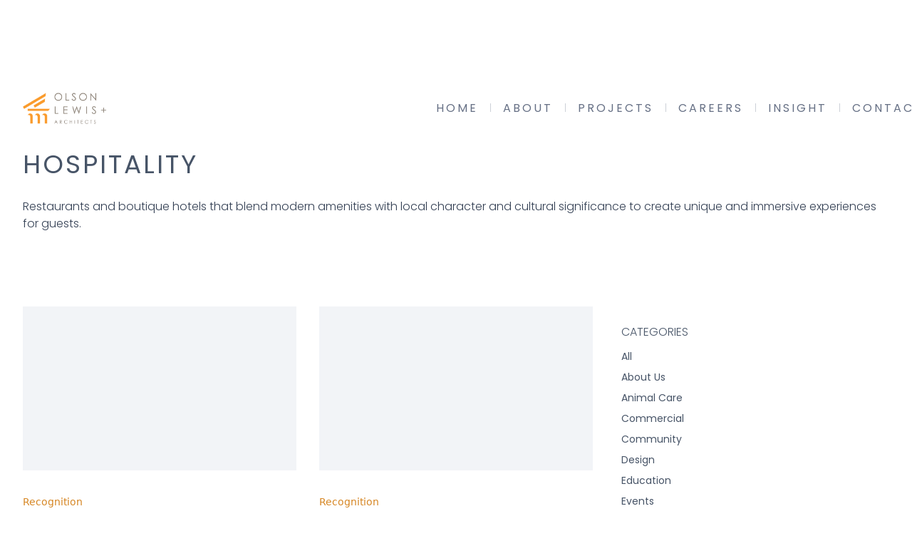

--- FILE ---
content_type: text/html; charset=utf-8
request_url: https://www.olsonlewis.com/tags/hospitality
body_size: 9311
content:
<!DOCTYPE html><!-- Last Published: Thu Dec 04 2025 15:12:39 GMT+0000 (Coordinated Universal Time) --><html data-wf-domain="www.olsonlewis.com" data-wf-page="63a1daffaf833a8361d6a661" data-wf-site="639cc31f84d8d4bb6569d2cd" lang="en" data-wf-collection="63a1daffaf833a2e79d6a65e" data-wf-item-slug="hospitality"><head><meta charset="utf-8"/><title>Hospitality Posts - OLSON LEWIS + Architects</title><meta content="Posts tagged with Hospitality. Restaurants and boutique hotels that blend modern amenities with local character and cultural significance to create unique and immersive experiences for guests." name="description"/><meta content="Hospitality Posts - OLSON LEWIS + Architects" property="og:title"/><meta content="Posts tagged with Hospitality. Restaurants and boutique hotels that blend modern amenities with local character and cultural significance to create unique and immersive experiences for guests." property="og:description"/><meta content="Hospitality Posts - OLSON LEWIS + Architects" property="twitter:title"/><meta content="Posts tagged with Hospitality. Restaurants and boutique hotels that blend modern amenities with local character and cultural significance to create unique and immersive experiences for guests." property="twitter:description"/><meta property="og:type" content="website"/><meta content="summary_large_image" name="twitter:card"/><meta content="width=device-width, initial-scale=1" name="viewport"/><meta content="dcJZZkP_qv41Sb5d0fynVtTm_aQ9FHtO838eh46ivQs" name="google-site-verification"/><link href="https://cdn.prod.website-files.com/639cc31f84d8d4bb6569d2cd/css/ol-architects.webflow.shared.a0b8e82ab.min.css" rel="stylesheet" type="text/css"/><link href="https://fonts.googleapis.com" rel="preconnect"/><link href="https://fonts.gstatic.com" rel="preconnect" crossorigin="anonymous"/><script src="https://ajax.googleapis.com/ajax/libs/webfont/1.6.26/webfont.js" type="text/javascript"></script><script type="text/javascript">WebFont.load({  google: {    families: ["Inter:regular,500,600,700","Poppins:100,100italic,200,200italic,300,300italic,regular,italic,500,500italic,600,600italic,700,700italic,800,800italic,900,900italic"]  }});</script><script type="text/javascript">!function(o,c){var n=c.documentElement,t=" w-mod-";n.className+=t+"js",("ontouchstart"in o||o.DocumentTouch&&c instanceof DocumentTouch)&&(n.className+=t+"touch")}(window,document);</script><link href="https://cdn.prod.website-files.com/639cc31f84d8d4bb6569d2cd/63a08f92987da6d4670ea773_OL%20FAVICON%20ORANGE%2032.png" rel="shortcut icon" type="image/x-icon"/><link href="https://cdn.prod.website-files.com/639cc31f84d8d4bb6569d2cd/63a0907c7670a1e2bc54f939_OL%2B%20Arch%20Logo_%20256x256.png" rel="apple-touch-icon"/><link href="https://www.olsonlewis.com/tags/hospitality" rel="canonical"/><script async="" src="https://www.googletagmanager.com/gtag/js?id=G-8TBFM1VFQC"></script><script type="text/javascript">window.dataLayer = window.dataLayer || [];function gtag(){dataLayer.push(arguments);}gtag('set', 'developer_id.dZGVlNj', true);gtag('js', new Date());gtag('config', 'G-8TBFM1VFQC');</script><script src="https://www.google.com/recaptcha/api.js" type="text/javascript"></script><script type="text/javascript">!function(f,b,e,v,n,t,s){if(f.fbq)return;n=f.fbq=function(){n.callMethod?n.callMethod.apply(n,arguments):n.queue.push(arguments)};if(!f._fbq)f._fbq=n;n.push=n;n.loaded=!0;n.version='2.0';n.agent='plwebflow';n.queue=[];t=b.createElement(e);t.async=!0;t.src=v;s=b.getElementsByTagName(e)[0];s.parentNode.insertBefore(t,s)}(window,document,'script','https://connect.facebook.net/en_US/fbevents.js');fbq('init', '1712231576292187');fbq('track', 'PageView');</script><!-- Google Tag Manager -->
<script>(function(w,d,s,l,i){w[l]=w[l]||[];w[l].push({'gtm.start':
new Date().getTime(),event:'gtm.js'});var f=d.getElementsByTagName(s)[0],
j=d.createElement(s),dl=l!='dataLayer'?'&l='+l:'';j.async=true;j.src=
'https://www.googletagmanager.com/gtm.js?id='+i+dl;f.parentNode.insertBefore(j,f);
})(window,document,'script','dataLayer','GTM-NMRJV8C9');</script>
<!-- End Google Tag Manager -->


<!-- Please keep this css code to improve the font quality-->
<style>
  * {
  -webkit-font-smoothing: antialiased;
  -moz-osx-font-smoothing: grayscale;
  }
::selection { 
	background: #e59839; 
	color: #fff; 
}
<script type="text/javascript">
    (function(c,l,a,r,i,t,y){
        c[a]=c[a]||function(){(c[a].q=c[a].q||[]).push(arguments)};
        t=l.createElement(r);t.async=1;t.src="https://www.clarity.ms/tag/"+i;
        y=l.getElementsByTagName(r)[0];y.parentNode.insertBefore(t,y);
    })(window, document, "clarity", "script", "ojkhsnoe9i");
</script><script src="https://cdn.prod.website-files.com/639cc31f84d8d4bb6569d2cd%2F652d31f3dc22d7b4ee708e44%2F67575aa85dc13c6148e4ad67%2Fclarity_script-8.5.0.js" type="text/javascript"></script><script src="https://cdn.prod.website-files.com/639cc31f84d8d4bb6569d2cd%2F66ba5a08efe71070f98dd10a%2F670fcee8af5b6aed15232987%2Fnmrjv8c9-1.1.1.js" type="text/javascript"></script><script src="https://cdn.jsdelivr.net/gh/reshmalb17/cmp_script_V2@c2231e2/consent.js" type="text/javascript" integrity="sha384-Q78kxuNcPzgdCjpDJZzIJrjHjs4bDk8D7ehW9ODcHBooejkRi9kQPFQr2qcfg7Dz" crossorigin="anonymous"></script><script type="text/javascript">window.__WEBFLOW_CURRENCY_SETTINGS = {"currencyCode":"USD","symbol":"$","decimal":".","fractionDigits":2,"group":",","template":"{{wf {\"path\":\"symbol\",\"type\":\"PlainText\"} }} {{wf {\"path\":\"amount\",\"type\":\"CommercePrice\"} }} {{wf {\"path\":\"currencyCode\",\"type\":\"PlainText\"} }}","hideDecimalForWholeNumbers":false};</script></head><body><div class="page-wrapper"><div class="global-styles w-embed"><style>

/* Snippet gets rid of top margin on first element in any rich text*/
.w-richtext>:first-child {
	margin-top: 0;
}

/* Snippet gets rid of bottom margin on last element in any rich text*/
.w-richtext>:last-child, .w-richtext ol li:last-child, .w-richtext ul li:last-child {
    margin-bottom: 0;
}

/* Snippet makes all link elements listed below to inherit color from their parent */
a, 
.w-tab-link,
.w-nav-link,
.w-dropdown-btn,
.w-dropdown-toggle,
.w-dropdown-link
{
color: inherit;
}

/* Snippet prevents all click and hover interaction with an element */
.clickable-off {
  pointer-events: none;
}

/* Snippet enables all click and hover interaction with an element */
.clickable-on{
  pointer-events: auto;
}

/* Snippet enables you to add class of div-square which creates and maintains a 1:1 dimension of a div.*/
.div-square::after {
  content: "";
  display: block;
  padding-bottom: 100%;
}

/*Hide focus outline for main content element*/
    main:focus-visible {
    outline: -webkit-focus-ring-color auto 0px;
}

/* Make sure containers never lose their center alignment*/
.container-medium, .container-small, .container-large {
  margin-right: auto !important;
  margin-left: auto !important;
}

/*Reset selects, buttons, and links styles*/
.w-input, .w-select, a {
color: inherit;
text-decoration: inherit;
font-size: inherit;
}

/*Apply "..." after 3 lines of text */
.text-style-3lines {
    display: -webkit-box;
    overflow: hidden;
    -webkit-line-clamp: 3;
    -webkit-box-orient: vertical;
}

/* Apply "..." after 2 lines of text */
.text-style-2lines {
    display: -webkit-box;
    overflow: hidden;
    -webkit-line-clamp: 2;
    -webkit-box-orient: vertical;
}
/* Apply "..." at 100% width */
.truncate-width { 
		width: 100%; 
    white-space: nowrap; 
    overflow: hidden; 
    text-overflow: ellipsis; 
}
/* Removes native scrollbar */
.no-scrollbar {
    -ms-overflow-style: none;  // IE 10+
    overflow: -moz-scrollbars-none;  // Firefox
}

.no-scrollbar::-webkit-scrollbar {
    display: none; // Safari and Chrome
}

</style></div><section class="banner_component"><div class="banner-wrapper align-center"><div class="uui-banner11_content"><div class="uui-banner11_text-wrapper"><div class="banner-text">We’re a <a href="https://www.nshoremag.com/bons-home-2024/#/gallery?group=487267" target="_blank" class="text-color-primary700">#BONSHOME2024</a> nominee! Vote for us as the North Shore&#x27;s Best Coastal Architect.</div><a href="https://www.nshoremag.com/bons-home-2024/#/gallery?group=487267" target="_blank" class="button is-button-small w-button">Vote</a></div></div><a data-w-id="60991f68-8c10-d5c0-3f16-5246547db4fe" href="#" class="uui-banner11_close-button w-inline-block"><div class="uui-icon-1x1-xxsmall w-embed"><svg width="20" height="20" viewBox="0 0 20 20" fill="none" xmlns="http://www.w3.org/2000/svg">
<path d="M15 5L5 15M5 5L15 15" stroke="currentColor" stroke-width="1.66667" stroke-linecap="round" stroke-linejoin="round"/>
</svg></div></a></div></section><div data-w-id="cc316a4a-5704-680b-e26b-35877f91dec9" data-animation="default" data-collapse="medium" data-duration="400" data-easing="ease" data-easing2="ease" role="banner" class="navbar_component w-nav"><div class="navbar_container"><a href="/" class="navbar_logo-link w-nav-brand"><div class="logo_component"><img src="https://cdn.prod.website-files.com/639cc31f84d8d4bb6569d2cd/63a08bf18d2793977de877c5_olson-lewis-logo-391x208.png" loading="lazy" alt="Untitled UI logotext" class="logo_logotype"/></div></a><nav role="navigation" class="navbar_menu w-nav-menu"><div class="navbar_menu-left"></div><div class="navbar_menu-right"><a href="/" class="navbar_link w-nav-link">Home</a><div class="navbar_slash hide-tablet">I</div><div data-hover="true" data-delay="0" class="navbar_dropdown w-dropdown"><div class="navbar_dropdown-toggle w-dropdown-toggle"><a href="/about" class="navbar_link w-nav-link">About</a></div><nav class="navbar_dropdown-list w-dropdown-list"><a href="/about" class="navbar_dropdown-link w-dropdown-link">about ol+</a><a href="/about/olson-lewis-architects-timeline" class="navbar_dropdown-link w-dropdown-link">45+ Years</a><a href="/history" class="navbar_dropdown-link w-dropdown-link">History</a><a href="/about/team" class="navbar_dropdown-link w-dropdown-link">Team</a><a href="/tags/recognition" class="navbar_dropdown-link w-dropdown-link">Recognition</a><a href="/locations" class="navbar_dropdown-link w-dropdown-link">Locations</a></nav></div><div class="navbar_slash">I</div><div data-hover="true" data-delay="0" class="navbar_dropdown w-dropdown"><div class="navbar_dropdown-toggle w-dropdown-toggle"><a href="/projects" class="navbar_link w-nav-link">Projects</a></div><nav class="navbar_dropdown-list w-dropdown-list"><a href="/market/hospitality" class="navbar_dropdown-link w-dropdown-link">Hospitality</a><a href="/market/life-science" class="navbar_dropdown-link w-dropdown-link">Life Science</a><a href="/market/education" class="navbar_dropdown-link w-dropdown-link">Education</a><a href="/market/residential" class="navbar_dropdown-link w-dropdown-link">Residential</a><a href="/market/commercial" class="navbar_dropdown-link w-dropdown-link">Commercial</a><a href="/market/animal-care" class="navbar_dropdown-link w-dropdown-link">Animal Care</a><a href="/projects" class="navbar_dropdown-link w-dropdown-link">All</a></nav></div><div class="navbar_slash">I</div><a href="/careers" class="navbar_link w-nav-link">Careers</a><div class="navbar_slash">I</div><div data-hover="true" data-delay="0" class="navbar_dropdown w-dropdown"><div class="navbar_dropdown-toggle w-dropdown-toggle"><a href="/news" class="navbar_link w-nav-link">INSIGHT</a></div><nav class="navbar_dropdown-list w-dropdown-list"><a href="/news" class="navbar_dropdown-link w-dropdown-link">News</a><a href="/insight/mini-plan" class="navbar_dropdown-link w-dropdown-link">MINI Plan</a><a href="/insight/tools" class="navbar_dropdown-link w-dropdown-link">Tools</a><a href="/insight/lunch-learns-proposal" class="navbar_dropdown-link w-dropdown-link">Lunch &amp; Learn</a><a href="/downloads" class="navbar_dropdown-link w-dropdown-link">Downloads</a></nav></div><div class="navbar_slash">I</div><a href="/contact" class="navbar_link w-nav-link">Contact</a></div></nav><div class="uui-navbar07_menu-button w-nav-button"><div class="menu-icon_component"><div class="menu-icon_line-top"></div><div class="menu-icon_line-middle"><div class="menu-icon_line-middle-inner"></div></div><div class="menu-icon_line-bottom"></div></div></div></div></div><div class="main-wrapper"><header id="blog-header-1" class="uui-section_blog01"><div class="uui-page-padding-6"><div class="uui-container-large-7"><div class="uui-padding-vertical-xhuge-5"><h2 class="heading-medium">Hospitality</h2><div class="space-xsmall"></div><div class="heading-subheading padding-vertical text-color-gray700">Restaurants and boutique hotels that blend modern amenities with local character and cultural significance to create unique and immersive experiences for guests.</div><div class="project_component"><div class="news_container"><div class="news_list-wrapper w-dyn-list"><div fs-cmsfilter-element="list" role="list" class="news_collection-list w-dyn-items"><div id="w-node-f935572f-1e44-4cf6-016f-e6f2de156be5-61d6a661" role="listitem" class="news_item w-dyn-item"><div class="news_item"><a data-w-id="f935572f-1e44-4cf6-016f-e6f2de156be7" href="/news/traditional-builder-june-2017" class="blog_image-link w-inline-block"><div class="blog_image-wrapper"><img src="https://cdn.prod.website-files.com/639cc3e038e93ff111d2aa4d/63a1f95f4e8237e89ca012e5_Traditional-Builder-Beauport-header.jpeg" loading="lazy" alt="Traditional Builder June 2017" sizes="100vw" srcset="https://cdn.prod.website-files.com/639cc3e038e93ff111d2aa4d/63a1f95f4e8237e89ca012e5_Traditional-Builder-Beauport-header-p-500.jpeg 500w, https://cdn.prod.website-files.com/639cc3e038e93ff111d2aa4d/63a1f95f4e8237e89ca012e5_Traditional-Builder-Beauport-header-p-800.jpeg 800w, https://cdn.prod.website-files.com/639cc3e038e93ff111d2aa4d/63a1f95f4e8237e89ca012e5_Traditional-Builder-Beauport-header-p-1080.jpeg 1080w, https://cdn.prod.website-files.com/639cc3e038e93ff111d2aa4d/63a1f95f4e8237e89ca012e5_Traditional-Builder-Beauport-header-p-1600.jpeg 1600w, https://cdn.prod.website-files.com/639cc3e038e93ff111d2aa4d/63a1f95f4e8237e89ca012e5_Traditional-Builder-Beauport-header.jpeg 2200w" class="blog_image"/></div></a><a href="/tags/recognition" class="blog_category-link w-inline-block"><div fs-cmsfilter-field="category" class="news_heading-subheading">Recognition</div></a><a data-w-id="f935572f-1e44-4cf6-016f-e6f2de156bec" href="/news/traditional-builder-june-2017" class="news_title-link w-inline-block"><h3 class="heading-xxsmall text-color-gray500 text-weight-normal text-style-allcaps text-letterspacing-wide">Traditional Builder June 2017</h3></a></div></div><div id="w-node-f935572f-1e44-4cf6-016f-e6f2de156be5-61d6a661" role="listitem" class="news_item w-dyn-item"><div class="news_item"><a data-w-id="f935572f-1e44-4cf6-016f-e6f2de156be7" href="/news/ol-winner-of-prestigious-palladio-award" class="blog_image-link w-inline-block"><div class="blog_image-wrapper"><img src="https://cdn.prod.website-files.com/639cc3e038e93ff111d2aa4d/63a1fe3f6fe1c3f2d14baab0_Pano-Shot-Vanderwarker-PDV_1554.jpeg" loading="lazy" alt="OL+ Winner of Prestigious Palladio Award" sizes="100vw" srcset="https://cdn.prod.website-files.com/639cc3e038e93ff111d2aa4d/63a1fe3f6fe1c3f2d14baab0_Pano-Shot-Vanderwarker-PDV_1554-p-500.jpeg 500w, https://cdn.prod.website-files.com/639cc3e038e93ff111d2aa4d/63a1fe3f6fe1c3f2d14baab0_Pano-Shot-Vanderwarker-PDV_1554-p-800.jpeg 800w, https://cdn.prod.website-files.com/639cc3e038e93ff111d2aa4d/63a1fe3f6fe1c3f2d14baab0_Pano-Shot-Vanderwarker-PDV_1554-p-1080.jpeg 1080w, https://cdn.prod.website-files.com/639cc3e038e93ff111d2aa4d/63a1fe3f6fe1c3f2d14baab0_Pano-Shot-Vanderwarker-PDV_1554-p-1600.jpeg 1600w, https://cdn.prod.website-files.com/639cc3e038e93ff111d2aa4d/63a1fe3f6fe1c3f2d14baab0_Pano-Shot-Vanderwarker-PDV_1554.jpeg 2200w" class="blog_image"/></div></a><a href="/tags/recognition" class="blog_category-link w-inline-block"><div fs-cmsfilter-field="category" class="news_heading-subheading">Recognition</div></a><a data-w-id="f935572f-1e44-4cf6-016f-e6f2de156bec" href="/news/ol-winner-of-prestigious-palladio-award" class="news_title-link w-inline-block"><h3 class="heading-xxsmall text-color-gray500 text-weight-normal text-style-allcaps text-letterspacing-wide">OL+ Winner of Prestigious Palladio Award</h3></a></div></div><div id="w-node-f935572f-1e44-4cf6-016f-e6f2de156be5-61d6a661" role="listitem" class="news_item w-dyn-item"><div class="news_item"><a data-w-id="f935572f-1e44-4cf6-016f-e6f2de156be7" href="/news/from-concept-to-reality-the-beauport-hotel" class="blog_image-link w-inline-block"><div class="blog_image-wrapper"><img src="https://cdn.prod.website-files.com/639cc3e038e93ff111d2aa4d/63a2023d3c20fca25370f0ce_BEAUPORT-concept-to-reality.jpeg" loading="lazy" alt="From Concept to Reality - The Beauport Hotel" sizes="100vw" srcset="https://cdn.prod.website-files.com/639cc3e038e93ff111d2aa4d/63a2023d3c20fca25370f0ce_BEAUPORT-concept-to-reality-p-500.jpeg 500w, https://cdn.prod.website-files.com/639cc3e038e93ff111d2aa4d/63a2023d3c20fca25370f0ce_BEAUPORT-concept-to-reality-p-800.jpeg 800w, https://cdn.prod.website-files.com/639cc3e038e93ff111d2aa4d/63a2023d3c20fca25370f0ce_BEAUPORT-concept-to-reality-p-1080.jpeg 1080w, https://cdn.prod.website-files.com/639cc3e038e93ff111d2aa4d/63a2023d3c20fca25370f0ce_BEAUPORT-concept-to-reality-p-1600.jpeg 1600w, https://cdn.prod.website-files.com/639cc3e038e93ff111d2aa4d/63a2023d3c20fca25370f0ce_BEAUPORT-concept-to-reality-p-2000.jpeg 2000w, https://cdn.prod.website-files.com/639cc3e038e93ff111d2aa4d/63a2023d3c20fca25370f0ce_BEAUPORT-concept-to-reality.jpeg 2200w" class="blog_image"/></div></a><a href="/tags/hospitality" aria-current="page" class="blog_category-link w-inline-block w--current"><div fs-cmsfilter-field="category" class="news_heading-subheading">Hospitality</div></a><a data-w-id="f935572f-1e44-4cf6-016f-e6f2de156bec" href="/news/from-concept-to-reality-the-beauport-hotel" class="news_title-link w-inline-block"><h3 class="heading-xxsmall text-color-gray500 text-weight-normal text-style-allcaps text-letterspacing-wide">From Concept to Reality - The Beauport Hotel</h3></a></div></div></div></div><div id="w-node-f935572f-1e44-4cf6-016f-e6f2de156bf3-61d6a661"><div class="uui-scrollbar-css-2 w-embed"><style>
.no-scrollbar {
    -ms-overflow-style: none;  // IE 10+
    overflow: -moz-scrollbars-none;  // Firefox
}

.no-scrollbar::-webkit-scrollbar {
    display: none; // Safari and Chrome
}
</style></div><div fs-cmsfilter-element="filters" class="w-form"><form id="wf-form-fs-cmsfilter-element" name="wf-form-fs-cmsfilter-element" data-name="fs-cmsfilter-element" method="get" data-wf-page-id="63a1daffaf833a8361d6a661" data-wf-element-id="f935572f-1e44-4cf6-016f-e6f2de156bf6"><div aria-label="add description here" role="radiogroup"><div class="padding-small"><h1 class="heading-subheading text-style-allcaps text-letterspacing-xwide text-color-gray600">Categories</h1><a href="/news" class="news_category-link text-color-gray600">All</a><div class="category_list-wrapper w-dyn-list"><div role="list" class="category_list w-dyn-items"><div role="listitem" class="category_item w-dyn-item"><a href="/tags/about-us" class="news_category-link text-color-gray600 w-inline-block"><div>About Us</div></a></div><div role="listitem" class="category_item w-dyn-item"><a href="/tags/animal-care" class="news_category-link text-color-gray600 w-inline-block"><div>Animal Care</div></a></div><div role="listitem" class="category_item w-dyn-item"><a href="/tags/commercial" class="news_category-link text-color-gray600 w-inline-block"><div>Commercial</div></a></div><div role="listitem" class="category_item w-dyn-item"><a href="/tags/community" class="news_category-link text-color-gray600 w-inline-block"><div>Community</div></a></div><div role="listitem" class="category_item w-dyn-item"><a href="/tags/design" class="news_category-link text-color-gray600 w-inline-block"><div>Design</div></a></div><div role="listitem" class="category_item w-dyn-item"><a href="/tags/education" class="news_category-link text-color-gray600 w-inline-block"><div>Education</div></a></div><div role="listitem" class="category_item w-dyn-item"><a href="/tags/events" class="news_category-link text-color-gray600 w-inline-block"><div>Events</div></a></div><div role="listitem" class="category_item w-dyn-item"><a href="/tags/ground-ribbon" class="news_category-link text-color-gray600 w-inline-block"><div>Ground Breaking &amp; Ribbon Cutting</div></a></div><div role="listitem" class="category_item w-dyn-item"><a href="/tags/hiring" class="news_category-link text-color-gray600 w-inline-block"><div>Hiring</div></a></div><div role="listitem" class="category_item w-dyn-item"><a href="/tags/holiday" class="news_category-link text-color-gray600 w-inline-block"><div>Holiday</div></a></div><div role="listitem" class="category_item w-dyn-item"><a href="/tags/hospitality" aria-current="page" class="news_category-link text-color-gray600 w-inline-block w--current"><div>Hospitality</div></a></div><div role="listitem" class="category_item w-dyn-item"><a href="/tags/in-the-news" class="news_category-link text-color-gray600 w-inline-block"><div>In the News</div></a></div><div role="listitem" class="category_item w-dyn-item"><a href="/tags/innovation" class="news_category-link text-color-gray600 w-inline-block"><div>Innovation</div></a></div><div role="listitem" class="category_item w-dyn-item"><a href="/tags/life-science" class="news_category-link text-color-gray600 w-inline-block"><div>Life Science</div></a></div><div role="listitem" class="category_item w-dyn-item"><a href="/tags/news" class="news_category-link text-color-gray600 w-inline-block"><div>News</div></a></div><div role="listitem" class="category_item w-dyn-item"><a href="/tags/our-team" class="news_category-link text-color-gray600 w-inline-block"><div>Our Team</div></a></div><div role="listitem" class="category_item w-dyn-item"><a href="/tags/planning" class="news_category-link text-color-gray600 w-inline-block"><div>Planning</div></a></div><div role="listitem" class="category_item w-dyn-item"><a href="/tags/project" class="news_category-link text-color-gray600 w-inline-block"><div>Project Update</div></a></div><div role="listitem" class="category_item w-dyn-item"><a href="/tags/recognition" class="news_category-link text-color-gray600 w-inline-block"><div>Recognition</div></a></div><div role="listitem" class="category_item w-dyn-item"><a href="/tags/residential" class="news_category-link text-color-gray600 w-inline-block"><div>Residential</div></a></div><div role="listitem" class="category_item w-dyn-item"><a href="/tags/sustainability" class="news_category-link text-color-gray600 w-inline-block"><div>Sustainability</div></a></div><div role="listitem" class="category_item w-dyn-item"><a href="/tags/technology" class="news_category-link text-color-gray600 w-inline-block"><div>Technology</div></a></div></div></div></div></div></form><div class="w-form-done"><div>Thank you! Your submission has been received!</div></div><div class="w-form-fail"><div>Oops! Something went wrong while submitting the form.</div></div></div></div></div></div></div></div></div></header></div><footer class="footer_component"><div class="padding-global"><div class="container-large"><div class="padding-vertical"><div class="w-layout-grid footer_top-wrapper"><div class="text-size-small text-color-gray300">© OLSON LEWIS + Architects<br/></div><div class="w-layout-grid footer_link-list"><a href="https://www.google.com/maps/dir//17+Elm+St,+Manchester-by-the-Sea,+MA+01944/@42.5765654,-70.7749579,17z/data=!4m8!4m7!1m0!1m5!1m1!1s0x89e33d04e47691b5:0xe6695e6dee8c8985!2m2!1d-70.7727692!2d42.5765615" class="footer_link w-inline-block"><div class="text-size-small text-color-gray300">17 ELM STREET, MANCHESTER-BY-THE-SEA, MA 01944</div></a><div id="w-node-f12365c5-6cb8-5fd8-39f4-2f33bb6e21e4-bb6e21d7" class="text-size-small align-center text-color-gray300 hide-tablet">|</div><a href="tel:9785264386" class="footer_link text-color-gray300 w-inline-block"><div class="text-size-small text-color-gray300">978.526.4386</div></a></div><div id="w-node-f12365c5-6cb8-5fd8-39f4-2f33bb6e21e9-bb6e21d7" class="w-layout-grid footer_social-list"><a href="https://www.pinterest.com/olsonlewis/" class="footer_social-link w-inline-block"><div class="footer_social-icon pinterest w-embed"><a 
href="https://www.pinterest.com/olsonlewis/" target="_blank">
<svg fill="#d0d5dd" xmlns="http://www.w3.org/2000/svg" width="30" height="30" viewBox="0 0 100 100" xml:space="preserve">
<path d="M50.001 10.999C28.464 10.999 11 28.461 11 50c0 15.97 9.603 29.688 23.345 35.72-.11-2.723-.021-5.994.679-8.953.75-3.168 5.018-21.252 5.018-21.252s-1.246-2.49-1.246-6.17c0-5.779 3.35-10.098 7.52-10.098 3.547 0 5.261 2.664 5.261 5.855 0 3.566-2.273 8.896-3.443 13.84-.978 4.139 2.075 7.512 6.156 7.512 7.389 0 12.365-9.49 12.365-20.736 0-8.545-5.756-14.943-16.227-14.943-11.831 0-19.201 8.822-19.201 18.676 0 3.4 1.002 5.795 2.572 7.648.721.853.821 1.196.56 2.176-.187.717-.617 2.444-.794 3.129-.259.988-1.059 1.34-1.953.976-5.449-2.225-7.987-8.192-7.987-14.9 0-11.08 9.343-24.363 27.873-24.363 14.891 0 24.691 10.775 24.691 22.344 0 15.297-8.506 26.727-21.044 26.727-4.209 0-8.17-2.277-9.527-4.861 0 0-2.264 8.984-2.743 10.722-.827 3.007-2.446 6.013-3.926 8.354a38.983 38.983 0 0 0 11.053 1.6C71.538 89.001 89 71.538 89 50c0-21.539-17.462-39.001-38.999-39.001z"/></svg>
</a></div></a><a href="https://www.linkedin.com/company/olson-lewis-architects?trk=nav_account_sub_nav_company_admin" class="footer_social-link w-inline-block"><div class="footer_social-icon w-embed"><svg width="24" height="24" viewBox="0 0 24 24" fill="none" xmlns="http://www.w3.org/2000/svg">
<path d="M22.2234 0H1.77187C0.792187 0 0 0.773438 0 1.72969V22.2656C0 23.2219 0.792187 24 1.77187 24H22.2234C23.2031 24 24 23.2219 24 22.2703V1.72969C24 0.773438 23.2031 0 22.2234 0ZM7.12031 20.4516H3.55781V8.99531H7.12031V20.4516ZM5.33906 7.43438C4.19531 7.43438 3.27188 6.51094 3.27188 5.37187C3.27188 4.23281 4.19531 3.30937 5.33906 3.30937C6.47813 3.30937 7.40156 4.23281 7.40156 5.37187C7.40156 6.50625 6.47813 7.43438 5.33906 7.43438ZM20.4516 20.4516H16.8937V14.8828C16.8937 13.5562 16.8703 11.8453 15.0422 11.8453C13.1906 11.8453 12.9094 13.2937 12.9094 14.7891V20.4516H9.35625V8.99531H12.7687V10.5609H12.8156C13.2891 9.66094 14.4516 8.70938 16.1813 8.70938C19.7859 8.70938 20.4516 11.0813 20.4516 14.1656V20.4516Z" fill="currentColor"/>
</svg></div></a><a href="https://www.houzz.com/pro/olsonlewis" class="footer_social-link w-inline-block"><div class="footer_social-icon w-embed"><svg width="24" height="24" viewBox="0 0 24 24" fill="none" xmlns="http://www.w3.org/2000/svg">
  <path d="M14.17 25L22.5 25L22.5 10.62L5.83 5.83L5.83 0L0 0L0 25L8.33 25L8.33 16.67L14.17 16.67L14.17 25z" fill="currentColor"/>
</svg></div></a><a href="https://www.facebook.com/OLSON-LEWIS-Architects-176018480465/timeline/?ref=hl" class="footer_social-link w-inline-block"><div class="footer_social-icon w-embed"><svg width="24" height="24" viewBox="0 0 24 24" fill="none" xmlns="http://www.w3.org/2000/svg">
<path d="M24 12C24 5.37258 18.6274 0 12 0C5.37258 0 0 5.37258 0 12C0 17.9895 4.3882 22.954 10.125 23.8542V15.4688H7.07812V12H10.125V9.35625C10.125 6.34875 11.9166 4.6875 14.6576 4.6875C15.9701 4.6875 17.3438 4.92188 17.3438 4.92188V7.875H15.8306C14.34 7.875 13.875 8.80008 13.875 9.75V12H17.2031L16.6711 15.4688H13.875V23.8542C19.6118 22.954 24 17.9895 24 12Z" fill="currentColor"/>
</svg></div></a><a href="https://www.instagram.com/ol_architects/" class="footer_social-link w-inline-block"><div class="footer_social-icon w-embed"><svg width="24" height="24" viewBox="0 0 24 24" fill="none" xmlns="http://www.w3.org/2000/svg">
<path d="M12 2.16094C15.2063 2.16094 15.5859 2.175 16.8469 2.23125C18.0188 2.28281 18.6516 2.47969 19.0734 2.64375C19.6313 2.85938 20.0344 3.12188 20.4516 3.53906C20.8734 3.96094 21.1313 4.35938 21.3469 4.91719C21.5109 5.33906 21.7078 5.97656 21.7594 7.14375C21.8156 8.40937 21.8297 8.78906 21.8297 11.9906C21.8297 15.1969 21.8156 15.5766 21.7594 16.8375C21.7078 18.0094 21.5109 18.6422 21.3469 19.0641C21.1313 19.6219 20.8688 20.025 20.4516 20.4422C20.0297 20.8641 19.6313 21.1219 19.0734 21.3375C18.6516 21.5016 18.0141 21.6984 16.8469 21.75C15.5813 21.8063 15.2016 21.8203 12 21.8203C8.79375 21.8203 8.41406 21.8063 7.15313 21.75C5.98125 21.6984 5.34844 21.5016 4.92656 21.3375C4.36875 21.1219 3.96563 20.8594 3.54844 20.4422C3.12656 20.0203 2.86875 19.6219 2.65313 19.0641C2.48906 18.6422 2.29219 18.0047 2.24063 16.8375C2.18438 15.5719 2.17031 15.1922 2.17031 11.9906C2.17031 8.78438 2.18438 8.40469 2.24063 7.14375C2.29219 5.97187 2.48906 5.33906 2.65313 4.91719C2.86875 4.35938 3.13125 3.95625 3.54844 3.53906C3.97031 3.11719 4.36875 2.85938 4.92656 2.64375C5.34844 2.47969 5.98594 2.28281 7.15313 2.23125C8.41406 2.175 8.79375 2.16094 12 2.16094ZM12 0C8.74219 0 8.33438 0.0140625 7.05469 0.0703125C5.77969 0.126563 4.90313 0.332812 4.14375 0.628125C3.35156 0.9375 2.68125 1.34531 2.01563 2.01562C1.34531 2.68125 0.9375 3.35156 0.628125 4.13906C0.332812 4.90313 0.126563 5.775 0.0703125 7.05C0.0140625 8.33437 0 8.74219 0 12C0 15.2578 0.0140625 15.6656 0.0703125 16.9453C0.126563 18.2203 0.332812 19.0969 0.628125 19.8563C0.9375 20.6484 1.34531 21.3188 2.01563 21.9844C2.68125 22.65 3.35156 23.0625 4.13906 23.3672C4.90313 23.6625 5.775 23.8687 7.05 23.925C8.32969 23.9812 8.7375 23.9953 11.9953 23.9953C15.2531 23.9953 15.6609 23.9812 16.9406 23.925C18.2156 23.8687 19.0922 23.6625 19.8516 23.3672C20.6391 23.0625 21.3094 22.65 21.975 21.9844C22.6406 21.3188 23.0531 20.6484 23.3578 19.8609C23.6531 19.0969 23.8594 18.225 23.9156 16.95C23.9719 15.6703 23.9859 15.2625 23.9859 12.0047C23.9859 8.74688 23.9719 8.33906 23.9156 7.05938C23.8594 5.78438 23.6531 4.90781 23.3578 4.14844C23.0625 3.35156 22.6547 2.68125 21.9844 2.01562C21.3188 1.35 20.6484 0.9375 19.8609 0.632812C19.0969 0.3375 18.225 0.13125 16.95 0.075C15.6656 0.0140625 15.2578 0 12 0Z" fill="currentColor"/>
<path d="M12 5.83594C8.59688 5.83594 5.83594 8.59688 5.83594 12C5.83594 15.4031 8.59688 18.1641 12 18.1641C15.4031 18.1641 18.1641 15.4031 18.1641 12C18.1641 8.59688 15.4031 5.83594 12 5.83594ZM12 15.9984C9.79219 15.9984 8.00156 14.2078 8.00156 12C8.00156 9.79219 9.79219 8.00156 12 8.00156C14.2078 8.00156 15.9984 9.79219 15.9984 12C15.9984 14.2078 14.2078 15.9984 12 15.9984Z" fill="currentColor"/>
<path d="M19.8469 5.59214C19.8469 6.38902 19.2 7.0312 18.4078 7.0312C17.6109 7.0312 16.9688 6.38433 16.9688 5.59214C16.9688 4.79526 17.6156 4.15308 18.4078 4.15308C19.2 4.15308 19.8469 4.79995 19.8469 5.59214Z" fill="currentColor"/>
</svg></div></a></div></div></div></div></div></footer></div><script src="https://d3e54v103j8qbb.cloudfront.net/js/jquery-3.5.1.min.dc5e7f18c8.js?site=639cc31f84d8d4bb6569d2cd" type="text/javascript" integrity="sha256-9/aliU8dGd2tb6OSsuzixeV4y/faTqgFtohetphbbj0=" crossorigin="anonymous"></script><script src="https://cdn.prod.website-files.com/639cc31f84d8d4bb6569d2cd/js/webflow.schunk.6ea92fe2a208e24a.js" type="text/javascript"></script><script src="https://cdn.prod.website-files.com/639cc31f84d8d4bb6569d2cd/js/webflow.schunk.fdef6b0256b884a5.js" type="text/javascript"></script><script src="https://cdn.prod.website-files.com/639cc31f84d8d4bb6569d2cd/js/webflow.8fbc976f.46a7123acd283809.js" type="text/javascript"></script><script src="https://cookie-consent-cdn-prod.pages.dev/cookie-consent/3.0.21/cookie-consent.js" type="text/javascript" integrity="sha384-AKDx+W2llmPCAPJmpPvJflVj26CwqPrxw/fdjAtC52xmktR7kXpWbLekvwooRfY5" crossorigin="anonymous"></script></body></html>